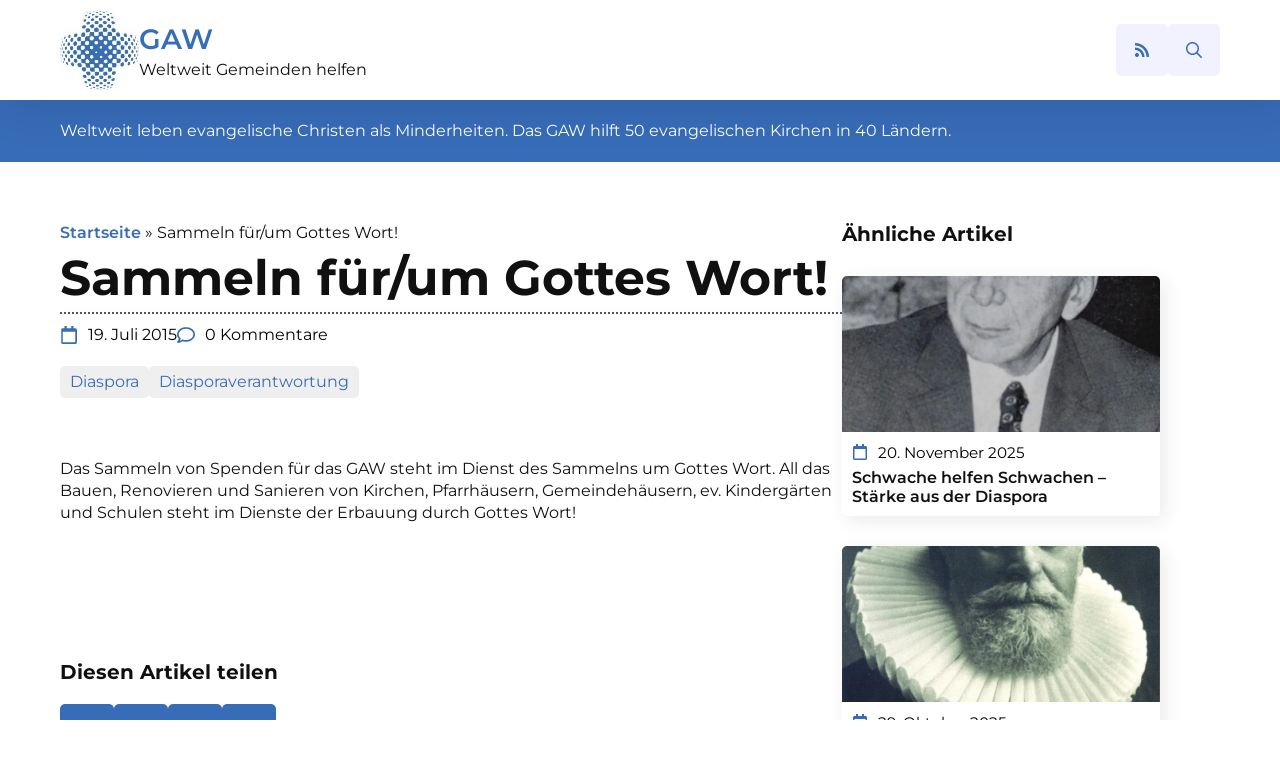

--- FILE ---
content_type: text/html; charset=UTF-8
request_url: https://glaube-verbindet.gustav-adolf-werk.de/2015/07/sammeln-furum-gottes-wort/
body_size: 13893
content:
<!doctype html>
<html lang="de">
<head><style>img.lazy{min-height:1px}</style><link rel="preload" href="https://glaube-verbindet.gustav-adolf-werk.de/wp-content/plugins/w3-total-cache/pub/js/lazyload.min.js" as="script">
    <meta charset="UTF-8">
    <meta name="viewport" content="width=device-width, initial-scale=1">
            <link rel="stylesheet" href="https://glaube-verbindet.gustav-adolf-werk.de/wp-content/cache/minify/91a96.css" media="all" />

        <meta name='robots' content='index, follow, max-image-preview:large, max-snippet:-1, max-video-preview:-1' />

	<!-- This site is optimized with the Yoast SEO plugin v21.7 - https://yoast.com/wordpress/plugins/seo/ -->
	<title>Sammeln für/um Gottes Wort! - Glaube verbindet</title>
	<link rel="canonical" href="https://glaube-verbindet.gustav-adolf-werk.de/2015/07/sammeln-furum-gottes-wort/" />
	<meta property="og:locale" content="de_DE" />
	<meta property="og:type" content="article" />
	<meta property="og:title" content="Sammeln für/um Gottes Wort! - Glaube verbindet" />
	<meta property="og:description" content="Das Sammeln von Spenden für das GAW steht im Dienst des Sammelns um Gottes Wort. All das Bauen, Renovieren und Sanieren von Kirchen, Pfarrhäusern, Gemeindehäusern, ev. Kindergärten und Schulen steht im Dienste der Erbauung durch Gottes Wort!" />
	<meta property="og:url" content="https://glaube-verbindet.gustav-adolf-werk.de/2015/07/sammeln-furum-gottes-wort/" />
	<meta property="og:site_name" content="Glaube verbindet" />
	<meta property="article:published_time" content="2015-07-19T16:53:00+00:00" />
	<meta property="article:modified_time" content="2023-05-24T11:42:32+00:00" />
	<meta name="author" content="Enno Haaks" />
	<meta name="twitter:card" content="summary_large_image" />
	<meta name="twitter:label1" content="Verfasst von" />
	<meta name="twitter:data1" content="Enno Haaks" />
	<script type="application/ld+json" class="yoast-schema-graph">{"@context":"https://schema.org","@graph":[{"@type":"Article","@id":"https://glaube-verbindet.gustav-adolf-werk.de/2015/07/sammeln-furum-gottes-wort/#article","isPartOf":{"@id":"https://glaube-verbindet.gustav-adolf-werk.de/2015/07/sammeln-furum-gottes-wort/"},"author":{"name":"Enno Haaks","@id":"https://glaube-verbindet.gustav-adolf-werk.de/#/schema/person/93582a33579a27b3466223cda8432128"},"headline":"Sammeln für/um Gottes Wort!","datePublished":"2015-07-19T16:53:00+00:00","dateModified":"2023-05-24T11:42:32+00:00","mainEntityOfPage":{"@id":"https://glaube-verbindet.gustav-adolf-werk.de/2015/07/sammeln-furum-gottes-wort/"},"wordCount":47,"commentCount":0,"publisher":{"@id":"https://glaube-verbindet.gustav-adolf-werk.de/#organization"},"keywords":["Diaspora","Diasporaverantwortung"],"inLanguage":"de","potentialAction":[{"@type":"CommentAction","name":"Comment","target":["https://glaube-verbindet.gustav-adolf-werk.de/2015/07/sammeln-furum-gottes-wort/#respond"]}]},{"@type":"WebPage","@id":"https://glaube-verbindet.gustav-adolf-werk.de/2015/07/sammeln-furum-gottes-wort/","url":"https://glaube-verbindet.gustav-adolf-werk.de/2015/07/sammeln-furum-gottes-wort/","name":"Sammeln für/um Gottes Wort! - Glaube verbindet","isPartOf":{"@id":"https://glaube-verbindet.gustav-adolf-werk.de/#website"},"datePublished":"2015-07-19T16:53:00+00:00","dateModified":"2023-05-24T11:42:32+00:00","breadcrumb":{"@id":"https://glaube-verbindet.gustav-adolf-werk.de/2015/07/sammeln-furum-gottes-wort/#breadcrumb"},"inLanguage":"de","potentialAction":[{"@type":"ReadAction","target":["https://glaube-verbindet.gustav-adolf-werk.de/2015/07/sammeln-furum-gottes-wort/"]}]},{"@type":"BreadcrumbList","@id":"https://glaube-verbindet.gustav-adolf-werk.de/2015/07/sammeln-furum-gottes-wort/#breadcrumb","itemListElement":[{"@type":"ListItem","position":1,"name":"Startseite","item":"https://glaube-verbindet.gustav-adolf-werk.de/"},{"@type":"ListItem","position":2,"name":"Sammeln für/um Gottes Wort!"}]},{"@type":"WebSite","@id":"https://glaube-verbindet.gustav-adolf-werk.de/#website","url":"https://glaube-verbindet.gustav-adolf-werk.de/","name":"Glaube verbindet","description":"Gustav-Adolf-Werk e. V.","publisher":{"@id":"https://glaube-verbindet.gustav-adolf-werk.de/#organization"},"potentialAction":[{"@type":"SearchAction","target":{"@type":"EntryPoint","urlTemplate":"https://glaube-verbindet.gustav-adolf-werk.de/?s={search_term_string}"},"query-input":"required name=search_term_string"}],"inLanguage":"de"},{"@type":"Organization","@id":"https://glaube-verbindet.gustav-adolf-werk.de/#organization","name":"Gustav-Adolf-Werk e. V.","url":"https://glaube-verbindet.gustav-adolf-werk.de/","logo":{"@type":"ImageObject","inLanguage":"de","@id":"https://glaube-verbindet.gustav-adolf-werk.de/#/schema/logo/image/","url":"https://glaube-verbindet.gustav-adolf-werk.de/wp-content/uploads/2023/05/logo.jpg","contentUrl":"https://glaube-verbindet.gustav-adolf-werk.de/wp-content/uploads/2023/05/logo.jpg","width":154,"height":156,"caption":"Gustav-Adolf-Werk e. V."},"image":{"@id":"https://glaube-verbindet.gustav-adolf-werk.de/#/schema/logo/image/"}},{"@type":"Person","@id":"https://glaube-verbindet.gustav-adolf-werk.de/#/schema/person/93582a33579a27b3466223cda8432128","name":"Enno Haaks","image":{"@type":"ImageObject","inLanguage":"de","@id":"https://glaube-verbindet.gustav-adolf-werk.de/#/schema/person/image/","url":"https://secure.gravatar.com/avatar/6be2c7a7bf4cd715b7529c3f83a8f7e085ebf3e17c498c204b7f1f1d1e8d4a62?s=96&d=mm&r=g","contentUrl":"https://secure.gravatar.com/avatar/6be2c7a7bf4cd715b7529c3f83a8f7e085ebf3e17c498c204b7f1f1d1e8d4a62?s=96&d=mm&r=g","caption":"Enno Haaks"}}]}</script>
	<!-- / Yoast SEO plugin. -->


<link rel="alternate" title="oEmbed (JSON)" type="application/json+oembed" href="https://glaube-verbindet.gustav-adolf-werk.de/wp-json/oembed/1.0/embed?url=https%3A%2F%2Fglaube-verbindet.gustav-adolf-werk.de%2F2015%2F07%2Fsammeln-furum-gottes-wort%2F" />
<link rel="alternate" title="oEmbed (XML)" type="text/xml+oembed" href="https://glaube-verbindet.gustav-adolf-werk.de/wp-json/oembed/1.0/embed?url=https%3A%2F%2Fglaube-verbindet.gustav-adolf-werk.de%2F2015%2F07%2Fsammeln-furum-gottes-wort%2F&#038;format=xml" />
<style id='wp-img-auto-sizes-contain-inline-css' type='text/css'>
img:is([sizes=auto i],[sizes^="auto," i]){contain-intrinsic-size:3000px 1500px}
/*# sourceURL=wp-img-auto-sizes-contain-inline-css */
</style>
<style id='wp-block-library-inline-css' type='text/css'>
:root{--wp-block-synced-color:#7a00df;--wp-block-synced-color--rgb:122,0,223;--wp-bound-block-color:var(--wp-block-synced-color);--wp-editor-canvas-background:#ddd;--wp-admin-theme-color:#007cba;--wp-admin-theme-color--rgb:0,124,186;--wp-admin-theme-color-darker-10:#006ba1;--wp-admin-theme-color-darker-10--rgb:0,107,160.5;--wp-admin-theme-color-darker-20:#005a87;--wp-admin-theme-color-darker-20--rgb:0,90,135;--wp-admin-border-width-focus:2px}@media (min-resolution:192dpi){:root{--wp-admin-border-width-focus:1.5px}}.wp-element-button{cursor:pointer}:root .has-very-light-gray-background-color{background-color:#eee}:root .has-very-dark-gray-background-color{background-color:#313131}:root .has-very-light-gray-color{color:#eee}:root .has-very-dark-gray-color{color:#313131}:root .has-vivid-green-cyan-to-vivid-cyan-blue-gradient-background{background:linear-gradient(135deg,#00d084,#0693e3)}:root .has-purple-crush-gradient-background{background:linear-gradient(135deg,#34e2e4,#4721fb 50%,#ab1dfe)}:root .has-hazy-dawn-gradient-background{background:linear-gradient(135deg,#faaca8,#dad0ec)}:root .has-subdued-olive-gradient-background{background:linear-gradient(135deg,#fafae1,#67a671)}:root .has-atomic-cream-gradient-background{background:linear-gradient(135deg,#fdd79a,#004a59)}:root .has-nightshade-gradient-background{background:linear-gradient(135deg,#330968,#31cdcf)}:root .has-midnight-gradient-background{background:linear-gradient(135deg,#020381,#2874fc)}:root{--wp--preset--font-size--normal:16px;--wp--preset--font-size--huge:42px}.has-regular-font-size{font-size:1em}.has-larger-font-size{font-size:2.625em}.has-normal-font-size{font-size:var(--wp--preset--font-size--normal)}.has-huge-font-size{font-size:var(--wp--preset--font-size--huge)}.has-text-align-center{text-align:center}.has-text-align-left{text-align:left}.has-text-align-right{text-align:right}.has-fit-text{white-space:nowrap!important}#end-resizable-editor-section{display:none}.aligncenter{clear:both}.items-justified-left{justify-content:flex-start}.items-justified-center{justify-content:center}.items-justified-right{justify-content:flex-end}.items-justified-space-between{justify-content:space-between}.screen-reader-text{border:0;clip-path:inset(50%);height:1px;margin:-1px;overflow:hidden;padding:0;position:absolute;width:1px;word-wrap:normal!important}.screen-reader-text:focus{background-color:#ddd;clip-path:none;color:#444;display:block;font-size:1em;height:auto;left:5px;line-height:normal;padding:15px 23px 14px;text-decoration:none;top:5px;width:auto;z-index:100000}html :where(.has-border-color){border-style:solid}html :where([style*=border-top-color]){border-top-style:solid}html :where([style*=border-right-color]){border-right-style:solid}html :where([style*=border-bottom-color]){border-bottom-style:solid}html :where([style*=border-left-color]){border-left-style:solid}html :where([style*=border-width]){border-style:solid}html :where([style*=border-top-width]){border-top-style:solid}html :where([style*=border-right-width]){border-right-style:solid}html :where([style*=border-bottom-width]){border-bottom-style:solid}html :where([style*=border-left-width]){border-left-style:solid}html :where(img[class*=wp-image-]){height:auto;max-width:100%}:where(figure){margin:0 0 1em}html :where(.is-position-sticky){--wp-admin--admin-bar--position-offset:var(--wp-admin--admin-bar--height,0px)}@media screen and (max-width:600px){html :where(.is-position-sticky){--wp-admin--admin-bar--position-offset:0px}}
/*# sourceURL=/wp-includes/css/dist/block-library/common.min.css */
</style>
<style id='classic-theme-styles-inline-css' type='text/css'>
/*! This file is auto-generated */
.wp-block-button__link{color:#fff;background-color:#32373c;border-radius:9999px;box-shadow:none;text-decoration:none;padding:calc(.667em + 2px) calc(1.333em + 2px);font-size:1.125em}.wp-block-file__button{background:#32373c;color:#fff;text-decoration:none}
/*# sourceURL=/wp-includes/css/classic-themes.min.css */
</style>
<link rel="https://api.w.org/" href="https://glaube-verbindet.gustav-adolf-werk.de/wp-json/" /><link rel="alternate" title="JSON" type="application/json" href="https://glaube-verbindet.gustav-adolf-werk.de/wp-json/wp/v2/posts/3572" /><noscript><style>.lazyload[data-src]{display:none !important;}</style></noscript><style>.lazyload{background-image:none !important;}.lazyload:before{background-image:none !important;}</style><link rel="icon" href="https://glaube-verbindet.gustav-adolf-werk.de/wp-content/uploads/2023/05/logo.jpg" sizes="32x32" />
<link rel="icon" href="https://glaube-verbindet.gustav-adolf-werk.de/wp-content/uploads/2023/05/logo.jpg" sizes="192x192" />
<link rel="apple-touch-icon" href="https://glaube-verbindet.gustav-adolf-werk.de/wp-content/uploads/2023/05/logo.jpg" />
<meta name="msapplication-TileImage" content="https://glaube-verbindet.gustav-adolf-werk.de/wp-content/uploads/2023/05/logo.jpg" />
<!-- [HEADER ASSETS] -->


<link rel="stylesheet" href="https://glaube-verbindet.gustav-adolf-werk.de/wp-content/cache/minify/07df7.css" media="all" />
























<!-- [/EOF HEADER ASSETS] --></head>
<body class="wp-singular post-template-default single single-post postid-3572 single-format-standard wp-theme-breakdance-zero breakdance">
        <header class="bde-header-builder-86-100 bde-header-builder bde-header-builder--sticky-scroll-slide">

<div class="bde-header-builder__container"><div class="bde-div-86-103 bde-div">
  
	



<div class="bde-image-86-104 bde-image">
  





<figure class="breakdance-image breakdance-image--90">
	<div class="breakdance-image-container">
		<div class="breakdance-image-clip">
						<a class="breakdance-image-link breakdance-image-link--url" href="https://glaube-verbindet.gustav-adolf-werk.de/" target="_self" rel="noopener" data-sub-html="" data-lg-size="-">
				
				
					      
  
  
  
  
      
      <img
      class="breakdance-image-object lazyload"
      src="[data-uri]"
      width="154"
      height="156"
      
      
                                                                   data-src="https://glaube-verbindet.gustav-adolf-werk.de/wp-content/uploads/2023/05/logo.jpg" decoding="async" data-eio-rwidth="154" data-eio-rheight="156"><noscript><img
      class="breakdance-image-object lazy"
      src="data:image/svg+xml,%3Csvg%20xmlns='http://www.w3.org/2000/svg'%20viewBox='0%200%20154%20156'%3E%3C/svg%3E" data-src="https://glaube-verbindet.gustav-adolf-werk.de/wp-content/uploads/2023/05/logo.jpg"
      width="154"
      height="156"
      
      
                                                                   data-eio="l"></noscript>
  

					
							</a>
					</div>
	</div>

	</figure>

</div><div class="bde-div-86-106 bde-div">
  
	



<a class="bde-text-link-86-105 bde-text-link breakdance-link" href="https://glaube-verbindet.gustav-adolf-werk.de/" target="_self" data-type="url">
  GAW

</a><a class="bde-text-link-86-107 bde-text-link breakdance-link" href="https://glaube-verbindet.gustav-adolf-werk.de/" target="_self" data-type="url">
  Weltweit Gemeinden helfen

</a>
</div>
</div><div class="bde-icon-86-113 bde-icon rss-icon">

    
                    
            
            

    
    
    
    
    <a class="breakdance-link bde-icon-icon breakdance-icon-atom" href="https://glaube-verbindet.gustav-adolf-werk.de/blog-mit-rss-abonnieren/" target="_self" data-type="url"  >

    
                    <svg xmlns="http://www.w3.org/2000/svg" viewBox="0 0 448 512"><!-- Font Awesome Free 5.15.1 by @fontawesome - https://fontawesome.com License - https://fontawesome.com/license/free (Icons: CC BY 4.0, Fonts: SIL OFL 1.1, Code: MIT License) --><path d="M128.081 415.959c0 35.369-28.672 64.041-64.041 64.041S0 451.328 0 415.959s28.672-64.041 64.041-64.041 64.04 28.673 64.04 64.041zm175.66 47.25c-8.354-154.6-132.185-278.587-286.95-286.95C7.656 175.765 0 183.105 0 192.253v48.069c0 8.415 6.49 15.472 14.887 16.018 111.832 7.284 201.473 96.702 208.772 208.772.547 8.397 7.604 14.887 16.018 14.887h48.069c9.149.001 16.489-7.655 15.995-16.79zm144.249.288C439.596 229.677 251.465 40.445 16.503 32.01 7.473 31.686 0 38.981 0 48.016v48.068c0 8.625 6.835 15.645 15.453 15.999 191.179 7.839 344.627 161.316 352.465 352.465.353 8.618 7.373 15.453 15.999 15.453h48.068c9.034-.001 16.329-7.474 16.005-16.504z"/></svg>
        
        
        
                </a>

    


</div><div class="bde-search-form-86-108 bde-search-form">






      <button aria-label="Toggle search" aria-expanded="false" aria-controls="search-form-108" class="search-form__button search-form__button--full-screen js-search-form-expand-button">
                    	<svg width="100%" aria-hidden="true" class="search-form__icon--search" xmlns="http://www.w3.org/2000/svg" viewBox="0 0 512 512"><!--! Font Awesome Pro 6.0.0-beta2 by @fontawesome - https://fontawesome.com License - https://fontawesome.com/license (Commercial License) --><path d="M504.1 471l-134-134C399.1 301.5 415.1 256.8 415.1 208c0-114.9-93.13-208-208-208S-.0002 93.13-.0002 208S93.12 416 207.1 416c48.79 0 93.55-16.91 129-45.04l134 134C475.7 509.7 481.9 512 488 512s12.28-2.344 16.97-7.031C514.3 495.6 514.3 480.4 504.1 471zM48 208c0-88.22 71.78-160 160-160s160 71.78 160 160s-71.78 160-160 160S48 296.2 48 208z"/></svg>

            </button>
   


<form id="search-form-108" role="search" method="get" data-type="full-screen" aria-hidden="true" class="js-search-form search-form search-form--full-screen" action="https://glaube-verbindet.gustav-adolf-werk.de">
  <div class="search-form__container">
   
   

  	
  	<label class="screen-reader-text" for="search-form-108">Search for:</label>
   
     

     
   
     

           <div class="search-form__lightbox">
        <div role="button" class="search-form__lightbox-close js-search-form-close">
            <svg width="100%" aria-hidden="true" class="search-form__icon--close" xmlns="http://www.w3.org/2000/svg" viewBox="0 0 320 512"><!--! Font Awesome Pro 6.0.0-beta2 by @fontawesome - https://fontawesome.com License - https://fontawesome.com/license (Commercial License) --><path d="M312.1 375c9.369 9.369 9.369 24.57 0 33.94s-24.57 9.369-33.94 0L160 289.9l-119 119c-9.369 9.369-24.57 9.369-33.94 0s-9.369-24.57 0-33.94L126.1 256L7.027 136.1c-9.369-9.369-9.369-24.57 0-33.94s24.57-9.369 33.94 0L160 222.1l119-119c9.369-9.369 24.57-9.369 33.94 0s9.369 24.57 0 33.94L193.9 256L312.1 375z"/></svg>

        </div>

        <div class="search-form__lightbox-bg js-search-form-lightbox-bg"></div>
       
      
     <div class="search-form__lightbox-container">
        <button type="submit" class="search-form__lightbox-button">
                    		<svg width="100%" aria-hidden="true" class="search-form__icon--search" xmlns="http://www.w3.org/2000/svg" viewBox="0 0 512 512"><!--! Font Awesome Pro 6.0.0-beta2 by @fontawesome - https://fontawesome.com License - https://fontawesome.com/license (Commercial License) --><path d="M504.1 471l-134-134C399.1 301.5 415.1 256.8 415.1 208c0-114.9-93.13-208-208-208S-.0002 93.13-.0002 208S93.12 416 207.1 416c48.79 0 93.55-16.91 129-45.04l134 134C475.7 509.7 481.9 512 488 512s12.28-2.344 16.97-7.031C514.3 495.6 514.3 480.4 504.1 471zM48 208c0-88.22 71.78-160 160-160s160 71.78 160 160s-71.78 160-160 160S48 296.2 48 208z"/></svg>

      	          </button>
        <input type="text" id="search-form-search-field-108" class="js-search-form-field search-form__field" placeholder="Suche" value="" name="s" />
      </div>

    </div>
  
     
  </div>
</form>


</div></div>


</header><section class="bde-section-86-109 bde-section">
  
	



<div class="section-container"><div class="bde-text-86-110 bde-text">
Weltweit leben evangelische Christen als Minderheiten. Das GAW hilft 50 evangelischen Kirchen in 40 Ländern.
</div></div>
</section><section class="bde-section-82-102 bde-section content">
  
	



<div class="section-container"><div class="bde-columns-82-107 bde-columns"><div class="bde-column-82-108 bde-column">
  
	



<div class="bde-breadcrumbs-82-104 bde-breadcrumbs">
<span><span><a href="https://glaube-verbindet.gustav-adolf-werk.de/">Startseite</a></span> <span class="separator">»</span> <span class="breadcrumb_last" aria-current="page">Sammeln für/um Gottes Wort!</span></span>
</div><h1 class="bde-heading-82-103 bde-heading">
Sammeln für/um Gottes Wort!
</h1><div class="bde-fancy-divider-82-105 bde-fancy-divider">


<div class="bde-fancy-divider__wrapper">
  <div class="bde-fancy-divider__separator   ">
  	  </div>
</div>

</div><div class="bde-div-82-111 bde-div">
  
	



<ul class="bde-post-meta-82-114 bde-post-meta">
            <li class="ee-postmeta-date-wrap">
                                                            <div class="ee-postmeta-icon breakdance-icon-atom"><svg xmlns="http://www.w3.org/2000/svg" viewBox="0 0 448 512"><!-- Font Awesome Free 5.15.1 by @fontawesome - https://fontawesome.com License - https://fontawesome.com/license/free (Icons: CC BY 4.0, Fonts: SIL OFL 1.1, Code: MIT License) --><path d="M400 64h-48V12c0-6.6-5.4-12-12-12h-40c-6.6 0-12 5.4-12 12v52H160V12c0-6.6-5.4-12-12-12h-40c-6.6 0-12 5.4-12 12v52H48C21.5 64 0 85.5 0 112v352c0 26.5 21.5 48 48 48h352c26.5 0 48-21.5 48-48V112c0-26.5-21.5-48-48-48zm-6 400H54c-3.3 0-6-2.7-6-6V160h352v298c0 3.3-2.7 6-6 6z"/></svg></div>                    <span class="ee-postmeta-date">19. Juli 2015</span>
                                </li>
                        <li class="ee-postmeta-comments-wrap">
                <a href="https://glaube-verbindet.gustav-adolf-werk.de/2015/07/sammeln-furum-gottes-wort/#respond">                                            <div class="ee-postmeta-icon breakdance-icon-atom"><svg xmlns="http://www.w3.org/2000/svg" viewBox="0 0 512 512"><!-- Font Awesome Free 5.15.1 by @fontawesome - https://fontawesome.com License - https://fontawesome.com/license/free (Icons: CC BY 4.0, Fonts: SIL OFL 1.1, Code: MIT License) --><path d="M256 32C114.6 32 0 125.1 0 240c0 47.6 19.9 91.2 52.9 126.3C38 405.7 7 439.1 6.5 439.5c-6.6 7-8.4 17.2-4.6 26S14.4 480 24 480c61.5 0 110-25.7 139.1-46.3C192 442.8 223.2 448 256 448c141.4 0 256-93.1 256-208S397.4 32 256 32zm0 368c-26.7 0-53.1-4.1-78.4-12.1l-22.7-7.2-19.5 13.8c-14.3 10.1-33.9 21.4-57.5 29 7.3-12.1 14.4-25.7 19.9-40.2l10.6-28.1-20.6-21.8C69.7 314.1 48 282.2 48 240c0-88.2 93.3-160 208-160s208 71.8 208 160-93.3 160-208 160z"/></svg></div>                    <span class="ee-postmeta-comments">0 Kommentare</span>
                    </a>             </li>
            
</ul><ul class="bde-post-meta-82-117 bde-post-meta tags">
<li class="ee-postmeta-terms-wrap"><span class="ee-postmeta-term"><a href="https://glaube-verbindet.gustav-adolf-werk.de/tag/diaspora/">Diaspora</span></a><span class="ee-postmeta-term"><a href="https://glaube-verbindet.gustav-adolf-werk.de/tag/diasporaverantwortung/">Diasporaverantwortung</span></a></li>
</ul><div class="bde-rich-text-82-118 bde-rich-text post-content breakdance-rich-text-styles">
<p><span style="font-family: 'Trebuchet MS', sans-serif;">Das Sammeln von Spenden für das GAW steht im Dienst des Sammelns um Gottes Wort. All das Bauen, Renovieren und Sanieren von Kirchen, Pfarrhäusern, Gemeindehäusern, ev. Kindergärten und Schulen steht im Dienste der Erbauung durch Gottes Wort!</span></p></p>

</div><h5 class="bde-heading-82-138 bde-heading">
Diesen Artikel teilen
</h5><div class="bde-social-share-buttons-82-137 bde-social-share-buttons">
<div class="bde-social-share-button bde-social-share-button-mobile js-breakdance-share-mobile">
  <span class="bde-social-share-button-icon">
    <svg fill="none" xmlns="http://www.w3.org/2000/svg" viewbox="0 0 16 16">
      <path d="M11 2.5a2.5 2.5 0 1 1 .603 1.628l-6.718 3.12c.154.49.154 1.015 0 1.504l6.718 3.12a2.5 2.5 0 1 1-.488.876l-6.718-3.12a2.5 2.5 0 1 1 0-3.256l6.718-3.12A2.504 2.504 0 0 1 11 2.5Z" fill="currentColor"/>
    </svg>
  </span>
  </div>

<div class="js-breakdance-share-button bde-social-share-button bde-social-share-button-facebook" data-network="Facebook"  >
    <span class="bde-social-share-button-icon">
        <svg aria-hidden="true" focusable="false" data-prefix="fab" class="svg-inline--fa fa-facebook fa-w-16" role="img" fill="none" xmlns="http://www.w3.org/2000/svg" viewbox="0 0 800 800">
      <path d="M768 0H32C14.3 0 0 14.3 0 32v736c0 17.7 14.3 32 32 32h736c17.7 0 32-14.3 32-32V32c0-17.7-14.3-32-32-32Zm-92.4 233.5h-63.9c-50.1 0-59.8 23.8-59.8 58.8v77.1h119.6l-15.6 120.7h-104V800H427.2V490.2H322.9V369.4h104.3v-89c0-103.3 63.1-159.6 155.3-159.6 44.2 0 82.1 3.3 93.2 4.8v107.9h-.1Z" fill="currentColor"/>
    </svg>
      </span>
    </div>
<div class="js-breakdance-share-button bde-social-share-button bde-social-share-button-twitter" data-network="Twitter"  >
    <span class="bde-social-share-button-icon">
        <svg aria-hidden="true" focusable="false" data-prefix="fab" class="svg-inline--fa fa-twitter fa-w-16" role="img" xmlns="http://www.w3.org/2000/svg" viewbox="0 0 512 512">
      <path fill="currentColor" d="M459.37 151.716c.325 4.548.325 9.097.325 13.645 0 138.72-105.583 298.558-298.558 298.558-59.452 0-114.68-17.219-161.137-47.106 8.447.974 16.568 1.299 25.34 1.299 49.055 0 94.213-16.568 130.274-44.832-46.132-.975-84.792-31.188-98.112-72.772 6.498.974 12.995 1.624 19.818 1.624 9.421 0 18.843-1.3 27.614-3.573-48.081-9.747-84.143-51.98-84.143-102.985v-1.299c13.969 7.797 30.214 12.67 47.431 13.319-28.264-18.843-46.781-51.005-46.781-87.391 0-19.492 5.197-37.36 14.294-52.954 51.655 63.675 129.3 105.258 216.365 109.807-1.624-7.797-2.599-15.918-2.599-24.04 0-57.828 46.782-104.934 104.934-104.934 30.213 0 57.502 12.67 76.67 33.137 23.715-4.548 46.456-13.32 66.599-25.34-7.798 24.366-24.366 44.833-46.132 57.827 21.117-2.273 41.584-8.122 60.426-16.243-14.292 20.791-32.161 39.308-52.628 54.253z"></path>
    </svg>
      </span>
    </div>
<div class="js-breakdance-share-button bde-social-share-button bde-social-share-button-linkedin" data-network="LinkedIn"  >
    <span class="bde-social-share-button-icon">
        <svg aria-hidden="true" focusable="false" data-prefix="fab" class="svg-inline--fa fa-linkedin fa-w-14" role="img" xmlns="http://www.w3.org/2000/svg" viewbox="0 0 448 512">
      <path fill="currentColor" d="M416 32H31.9C14.3 32 0 46.5 0 64.3v383.4C0 465.5 14.3 480 31.9 480H416c17.6 0 32-14.5 32-32.3V64.3c0-17.8-14.4-32.3-32-32.3zM135.4 416H69V202.2h66.5V416zm-33.2-243c-21.3 0-38.5-17.3-38.5-38.5S80.9 96 102.2 96c21.2 0 38.5 17.3 38.5 38.5 0 21.3-17.2 38.5-38.5 38.5zm282.1 243h-66.4V312c0-24.8-.5-56.7-34.5-56.7-34.6 0-39.9 27-39.9 54.9V416h-66.4V202.2h63.7v29.2h.9c8.9-16.8 30.6-34.5 62.9-34.5 67.2 0 79.7 44.3 79.7 101.9V416z"></path>
    </svg>
      </span>
    </div>
<div class="js-breakdance-share-button bde-social-share-button bde-social-share-button-email" data-network="Email"  >
    <span class="bde-social-share-button-icon">
        <svg class="svg-inline--fa fa-envelope-square fa-w-14" role="img" fill="none" xmlns="http://www.w3.org/2000/svg" viewbox="0 0 20 16">
      <path d="M18 0H2C.9 0 .01.9.01 2L0 14c0 1.1.9 2 2 2h16c1.1 0 2-.9 2-2V2c0-1.1-.9-2-2-2Zm0 4-8 5-8-5V2l8 5 8-5v2Z" fill="currentColor"/>
    </svg>
      </span>
    </div>
</div>
</div>
</div><div class="bde-column-82-109 bde-column">
  
	



<h5 class="bde-heading-82-120 bde-heading">
Ähnliche Artikel
</h5><div class="bde-post-loop-82-121 bde-post-loop">
<div class="ee-posts ee-posts-list">    <article class="ee-post">
        <div class="bde-div-122-100-9248 bde-div article-sidebar bde-div-122-100">
  
	



<div class="bde-image-122-101-9248 bde-image bde-image-122-101">
  





<figure class="breakdance-image breakdance-image--9249">
	<div class="breakdance-image-container">
		<div class="breakdance-image-clip">
			
				
					      
  
  
  
  
      
      <img
      class="breakdance-image-object lazyload"
      src="[data-uri]"
      width="800"
      height="392"
      
      
           data-src="https://glaube-verbindet.gustav-adolf-werk.de/wp-content/uploads/2025/11/1000104537-800x392.jpg" decoding="async" data-eio-rwidth="800" data-eio-rheight="392"><noscript><img
      class="breakdance-image-object lazy"
      src="data:image/svg+xml,%3Csvg%20xmlns='http://www.w3.org/2000/svg'%20viewBox='0%200%20800%20392'%3E%3C/svg%3E" data-src="https://glaube-verbindet.gustav-adolf-werk.de/wp-content/uploads/2025/11/1000104537-800x392.jpg"
      width="800"
      height="392"
      
      
           data-eio="l"></noscript>
  

					
						</div>
	</div>

	</figure>

</div><div class="bde-div-122-103-9248 bde-div bde-div-122-103">
  
	



<ul class="bde-post-meta-122-109-9248 bde-post-meta bde-post-meta-122-109">
            <li class="ee-postmeta-date-wrap">
                                                            <div class="ee-postmeta-icon breakdance-icon-atom"><svg xmlns="http://www.w3.org/2000/svg" viewBox="0 0 448 512"><!-- Font Awesome Free 5.15.1 by @fontawesome - https://fontawesome.com License - https://fontawesome.com/license/free (Icons: CC BY 4.0, Fonts: SIL OFL 1.1, Code: MIT License) --><path d="M400 64h-48V12c0-6.6-5.4-12-12-12h-40c-6.6 0-12 5.4-12 12v52H160V12c0-6.6-5.4-12-12-12h-40c-6.6 0-12 5.4-12 12v52H48C21.5 64 0 85.5 0 112v352c0 26.5 21.5 48 48 48h352c26.5 0 48-21.5 48-48V112c0-26.5-21.5-48-48-48zm-6 400H54c-3.3 0-6-2.7-6-6V160h352v298c0 3.3-2.7 6-6 6z"/></svg></div>                    <span class="ee-postmeta-date">20. November 2025</span>
                                </li>
            
</ul><h6 class="bde-heading-122-102-9248 bde-heading bde-heading-122-102">
Schwache helfen Schwachen – Stärke aus der Diaspora
</h6>
</div><div class="bde-code-block-122-108-9248 bde-code-block bde-code-block-122-108">

  <a href="https://glaube-verbindet.gustav-adolf-werk.de/2025/11/schwache-helfen-schwachen-staerke-aus-der-diaspora/"><span></span></a>


</div>
</div>    </article>
    <article class="ee-post">
        <div class="bde-div-122-100-9206 bde-div article-sidebar bde-div-122-100">
  
	



<div class="bde-image-122-101-9206 bde-image bde-image-122-101">
  





<figure class="breakdance-image breakdance-image--9207">
	<div class="breakdance-image-container">
		<div class="breakdance-image-clip">
			
				
					      
  
  
  
  
      
      <img
      class="breakdance-image-object lazyload"
      src="[data-uri]"
      width="800"
      height="392"
      
      
           data-src="https://glaube-verbindet.gustav-adolf-werk.de/wp-content/uploads/2025/10/O.-Pank-800x392.jpg" decoding="async" data-eio-rwidth="800" data-eio-rheight="392"><noscript><img
      class="breakdance-image-object lazy"
      src="data:image/svg+xml,%3Csvg%20xmlns='http://www.w3.org/2000/svg'%20viewBox='0%200%20800%20392'%3E%3C/svg%3E" data-src="https://glaube-verbindet.gustav-adolf-werk.de/wp-content/uploads/2025/10/O.-Pank-800x392.jpg"
      width="800"
      height="392"
      
      
           data-eio="l"></noscript>
  

					
						</div>
	</div>

	</figure>

</div><div class="bde-div-122-103-9206 bde-div bde-div-122-103">
  
	



<ul class="bde-post-meta-122-109-9206 bde-post-meta bde-post-meta-122-109">
            <li class="ee-postmeta-date-wrap">
                                                            <div class="ee-postmeta-icon breakdance-icon-atom"><svg xmlns="http://www.w3.org/2000/svg" viewBox="0 0 448 512"><!-- Font Awesome Free 5.15.1 by @fontawesome - https://fontawesome.com License - https://fontawesome.com/license/free (Icons: CC BY 4.0, Fonts: SIL OFL 1.1, Code: MIT License) --><path d="M400 64h-48V12c0-6.6-5.4-12-12-12h-40c-6.6 0-12 5.4-12 12v52H160V12c0-6.6-5.4-12-12-12h-40c-6.6 0-12 5.4-12 12v52H48C21.5 64 0 85.5 0 112v352c0 26.5 21.5 48 48 48h352c26.5 0 48-21.5 48-48V112c0-26.5-21.5-48-48-48zm-6 400H54c-3.3 0-6-2.7-6-6V160h352v298c0 3.3-2.7 6-6 6z"/></svg></div>                    <span class="ee-postmeta-date">29. Oktober 2025</span>
                                </li>
            
</ul><h6 class="bde-heading-122-102-9206 bde-heading bde-heading-122-102">
Glauben verbindet &#8211; deshalb hilft das GAW luth., ref. und unierten Kirchen
</h6>
</div><div class="bde-code-block-122-108-9206 bde-code-block bde-code-block-122-108">

  <a href="https://glaube-verbindet.gustav-adolf-werk.de/2025/10/9206/"><span></span></a>


</div>
</div>    </article>
    <article class="ee-post">
        <div class="bde-div-122-100-7956 bde-div article-sidebar bde-div-122-100">
  
	



<div class="bde-image-122-101-7956 bde-image bde-image-122-101">
  





<figure class="breakdance-image breakdance-image--7957">
	<div class="breakdance-image-container">
		<div class="breakdance-image-clip">
			
				
					      
  
  
  
  
      
      <img
      class="breakdance-image-object lazyload"
      src="[data-uri]"
      width="800"
      height="392"
      
      
           data-src="https://glaube-verbindet.gustav-adolf-werk.de/wp-content/uploads/2024/11/20241119_110650-800x392.jpg" decoding="async" data-eio-rwidth="800" data-eio-rheight="392"><noscript><img
      class="breakdance-image-object lazy"
      src="data:image/svg+xml,%3Csvg%20xmlns='http://www.w3.org/2000/svg'%20viewBox='0%200%20800%20392'%3E%3C/svg%3E" data-src="https://glaube-verbindet.gustav-adolf-werk.de/wp-content/uploads/2024/11/20241119_110650-800x392.jpg"
      width="800"
      height="392"
      
      
           data-eio="l"></noscript>
  

					
						</div>
	</div>

	</figure>

</div><div class="bde-div-122-103-7956 bde-div bde-div-122-103">
  
	



<ul class="bde-post-meta-122-109-7956 bde-post-meta bde-post-meta-122-109">
            <li class="ee-postmeta-date-wrap">
                                                            <div class="ee-postmeta-icon breakdance-icon-atom"><svg xmlns="http://www.w3.org/2000/svg" viewBox="0 0 448 512"><!-- Font Awesome Free 5.15.1 by @fontawesome - https://fontawesome.com License - https://fontawesome.com/license/free (Icons: CC BY 4.0, Fonts: SIL OFL 1.1, Code: MIT License) --><path d="M400 64h-48V12c0-6.6-5.4-12-12-12h-40c-6.6 0-12 5.4-12 12v52H160V12c0-6.6-5.4-12-12-12h-40c-6.6 0-12 5.4-12 12v52H48C21.5 64 0 85.5 0 112v352c0 26.5 21.5 48 48 48h352c26.5 0 48-21.5 48-48V112c0-26.5-21.5-48-48-48zm-6 400H54c-3.3 0-6-2.7-6-6V160h352v298c0 3.3-2.7 6-6 6z"/></svg></div>                    <span class="ee-postmeta-date">20. November 2024</span>
                                </li>
            
</ul><h6 class="bde-heading-122-102-7956 bde-heading bde-heading-122-102">
Im Stadtteil Marianao in Havanna gibt es eine Missionsgemeinde der Presbyterianischen Kirche
</h6>
</div><div class="bde-code-block-122-108-7956 bde-code-block bde-code-block-122-108">

  <a href="https://glaube-verbindet.gustav-adolf-werk.de/2024/11/im-stadtteil-marianao-in-havana-gibt-es-eine-missionsgemeinde-der-presbyterianischen-kirche/"><span></span></a>


</div>
</div>    </article>
    <article class="ee-post">
        <div class="bde-div-122-100-7733 bde-div article-sidebar bde-div-122-100">
  
	



<div class="bde-image-122-101-7733 bde-image bde-image-122-101">
  





<figure class="breakdance-image breakdance-image--7734">
	<div class="breakdance-image-container">
		<div class="breakdance-image-clip">
			
				
					      
  
  
  
  
      
      <img
      class="breakdance-image-object lazyload"
      src="[data-uri]"
      width="800"
      height="392"
      
      
           data-src="https://glaube-verbindet.gustav-adolf-werk.de/wp-content/uploads/2024/10/1000097652-800x392.jpg" decoding="async" data-eio-rwidth="800" data-eio-rheight="392"><noscript><img
      class="breakdance-image-object lazy"
      src="data:image/svg+xml,%3Csvg%20xmlns='http://www.w3.org/2000/svg'%20viewBox='0%200%20800%20392'%3E%3C/svg%3E" data-src="https://glaube-verbindet.gustav-adolf-werk.de/wp-content/uploads/2024/10/1000097652-800x392.jpg"
      width="800"
      height="392"
      
      
           data-eio="l"></noscript>
  

					
						</div>
	</div>

	</figure>

</div><div class="bde-div-122-103-7733 bde-div bde-div-122-103">
  
	



<ul class="bde-post-meta-122-109-7733 bde-post-meta bde-post-meta-122-109">
            <li class="ee-postmeta-date-wrap">
                                                            <div class="ee-postmeta-icon breakdance-icon-atom"><svg xmlns="http://www.w3.org/2000/svg" viewBox="0 0 448 512"><!-- Font Awesome Free 5.15.1 by @fontawesome - https://fontawesome.com License - https://fontawesome.com/license/free (Icons: CC BY 4.0, Fonts: SIL OFL 1.1, Code: MIT License) --><path d="M400 64h-48V12c0-6.6-5.4-12-12-12h-40c-6.6 0-12 5.4-12 12v52H160V12c0-6.6-5.4-12-12-12h-40c-6.6 0-12 5.4-12 12v52H48C21.5 64 0 85.5 0 112v352c0 26.5 21.5 48 48 48h352c26.5 0 48-21.5 48-48V112c0-26.5-21.5-48-48-48zm-6 400H54c-3.3 0-6-2.7-6-6V160h352v298c0 3.3-2.7 6-6 6z"/></svg></div>                    <span class="ee-postmeta-date">25. Oktober 2024</span>
                                </li>
            
</ul><h6 class="bde-heading-122-102-7733 bde-heading bde-heading-122-102">
Die slowakische evangelische Kirche in Serbien und ihre Bedeutung für die Menschen
</h6>
</div><div class="bde-code-block-122-108-7733 bde-code-block bde-code-block-122-108">

  <a href="https://glaube-verbindet.gustav-adolf-werk.de/2024/10/die-slowakische-evangelische-kirche-in-serbien-und-ihre-bedeutung-fuer-die-menschen/"><span></span></a>


</div>
</div>    </article>
    <article class="ee-post">
        <div class="bde-div-122-100-7239 bde-div article-sidebar bde-div-122-100">
  
	



<div class="bde-image-122-101-7239 bde-image bde-image-122-101">
  





<figure class="breakdance-image breakdance-image--7241">
	<div class="breakdance-image-container">
		<div class="breakdance-image-clip">
			
				
					      
  
  
  
  
      
      <img
      class="breakdance-image-object lazyload"
      src="[data-uri]"
      width="800"
      height="392"
      
      
           data-src="https://glaube-verbindet.gustav-adolf-werk.de/wp-content/uploads/2024/05/Diaspora-800x392.jpg" decoding="async" data-eio-rwidth="800" data-eio-rheight="392"><noscript><img
      class="breakdance-image-object lazy"
      src="data:image/svg+xml,%3Csvg%20xmlns='http://www.w3.org/2000/svg'%20viewBox='0%200%20800%20392'%3E%3C/svg%3E" data-src="https://glaube-verbindet.gustav-adolf-werk.de/wp-content/uploads/2024/05/Diaspora-800x392.jpg"
      width="800"
      height="392"
      
      
           data-eio="l"></noscript>
  

					
						</div>
	</div>

	</figure>

</div><div class="bde-div-122-103-7239 bde-div bde-div-122-103">
  
	



<ul class="bde-post-meta-122-109-7239 bde-post-meta bde-post-meta-122-109">
            <li class="ee-postmeta-date-wrap">
                                                            <div class="ee-postmeta-icon breakdance-icon-atom"><svg xmlns="http://www.w3.org/2000/svg" viewBox="0 0 448 512"><!-- Font Awesome Free 5.15.1 by @fontawesome - https://fontawesome.com License - https://fontawesome.com/license/free (Icons: CC BY 4.0, Fonts: SIL OFL 1.1, Code: MIT License) --><path d="M400 64h-48V12c0-6.6-5.4-12-12-12h-40c-6.6 0-12 5.4-12 12v52H160V12c0-6.6-5.4-12-12-12h-40c-6.6 0-12 5.4-12 12v52H48C21.5 64 0 85.5 0 112v352c0 26.5 21.5 48 48 48h352c26.5 0 48-21.5 48-48V112c0-26.5-21.5-48-48-48zm-6 400H54c-3.3 0-6-2.7-6-6V160h352v298c0 3.3-2.7 6-6 6z"/></svg></div>                    <span class="ee-postmeta-date">23. Mai 2024</span>
                                </li>
            
</ul><h6 class="bde-heading-122-102-7239 bde-heading bde-heading-122-102">
Nach 1945 organisierte sich das GAW neu und versteht Diaspora als Aussaat
</h6>
</div><div class="bde-code-block-122-108-7239 bde-code-block bde-code-block-122-108">

  <a href="https://glaube-verbindet.gustav-adolf-werk.de/2024/05/nach-1945-organisierte-sich-das-gaw-neu-und-versteht-diaspora-als-aussaat/"><span></span></a>


</div>
</div>    </article>
</div>

</div>
</div></div></div>
</section><section class="bde-section-82-122 bde-section">
  
	



<div class="section-container"><h2 class="bde-heading-82-123 bde-heading">
 Weltweit Gemeinden helfen 
</h2><div class="bde-rich-text-82-129 bde-rich-text breakdance-rich-text-styles">
<p>Das GAW unterstützt jährlich bis zu 130 Projekte. <br>"Sie sind eine der wenigen Hilfsorgranisationen, die uns noch bei Bau und Renovierung unserer Kirchen und Gemeindehäuser unterstützt", betonen Vertreterinnen und Vertreter der weltweit 50 Partnerkirchen oft.</p>
</div><h5 class="bde-heading-82-130 bde-heading">
Diaspora darf kein Wort für Verlassenheit sein. <br>Das sind wir unseren Glaubensgeschwistern in der Diaspora schuldig.
</h5><div class="bde-rich-text-82-131 bde-rich-text breakdance-rich-text-styles">
<p>Unterstützen Sie die Arbeit des GAW für die evangelische Diaspora mit Ihrer Spende!</p>
</div><div class="bde-div-82-133 bde-div">
  
	



<div class="bde-button-82-134 bde-button">
    
                                    
    
    
    
    
            
                    
            
            

    
    
    
    
    <a class="breakdance-link button-atom button-atom--primary bde-button__button" href="https://www.gustav-adolf-werk.de/spenden.html" target="_blank" data-type="url"  >

    
        <span class="button-atom__text">Zur Online-Spende</span>

        
        
                </a>

    


</div>
</div></div>
</section><section id="comments" class="bde-section-82-124 bde-section">
  
	



<div class="section-container"><h2 class="bde-heading-82-127 bde-heading">
Kommentare
</h2><div class="bde-comments-list-82-125 bde-comments-list">
<ol class="comments-list"></ol>

</div><div class="bde-comment-form-82-142 bde-comment-form">
	<div id="respond" class="comment-respond">
		<h5 id="reply-title" class="comment-reply-title">Schreibe einen Kommentar <small><a rel="nofollow" id="cancel-comment-reply-link" href="/2015/07/sammeln-furum-gottes-wort/#respond" style="display:none;">Antwort abbrechen</a></small></h5><form action="https://glaube-verbindet.gustav-adolf-werk.de/wp-comments-post.php" method="post" id="commentform" class="breakdance-form breakdance-form--comments"><p class="comment_notes">Ihre E-Mail-Adresse wird nicht veröffentlicht. Ihr Kommentar wird geprüft und anschließend gegebenenfalls veröffentlicht.</p><div class="breakdance-form-field breakdance-form-field--textarea"><label class="breakdance-form-field__label" for="comment">Kommentar</label><textarea class="breakdance-form-field__input" id="comment" name="comment" aria-required="true"></textarea></div><div class="breakdance-form-field"><label class="breakdance-form-field__label" for="author">Name<span class="breakdance-form-field__required">*</span></label> <input id="author" class="breakdance-form-field__input" name="author" type="text" value="" size="30" aria-required='true' /></div>
<div class="breakdance-form-field"><label class="breakdance-form-field__label"class="breakdance-form-field__label" for="email">E-Mail-Adresse<span class="breakdance-form-field__required">*</span></label> <input id="email" class="breakdance-form-field__input" name="email" type="text" value="" size="30" aria-required='true' /></div>
<div class="breakdance-form-field"><div class="breakdance-form-checkbox"><input id="wp-comment-cookies-consent" name="wp-comment-cookies-consent" type="checkbox" value="yes" /><label class="breakdance-form-checkbox__text" for="wp-comment-cookies-consent">Meinen Namen, meine E-Mail-Adresse und meine Website in diesem Browser für die nächste Kommentierung speichern.</label></div></div>
<div class="breakdance-form-field breakdance-form-footer"><input name="submit" type="submit" id="submit" class="comment-form__submit button-atom button-atom--primary breakdance-form-button" value="Kommentar abschicken" /> <input type='hidden' name='comment_post_ID' value='3572' id='comment_post_ID' />
<input type='hidden' name='comment_parent' id='comment_parent' value='0' />
</div></form>	</div><!-- #respond -->
	

</div></div>
</section><section class="bde-section-151-321 bde-section footer1">
  
	



<div class="section-container"><h2 class="bde-heading-151-322 bde-heading">
Jeden Monat informiert
</h2><div class="bde-text-151-383 bde-text">
Einmal im Monat informieren wir Sie über die aktuellen Entwicklungen im GAW und seinen Partnerkirchen. Hier finden Sie den aktuellen Newsletter:
</div><div class="bde-button-151-384 bde-button">
    
                                    
    
    
    
    
            
                    
            
            

    
    
    
    
    <a class="breakdance-link button-atom button-atom--primary bde-button__button" href="https://www.gustav-adolf-werk.de/newsletter-abonnieren-einverstaendniserklaerung.html" target="_blank" data-type="url"  >

    
        <span class="button-atom__text">Newsletter abonnieren</span>

        
        
                </a>

    


</div></div>
</section><section class="bde-section-151-120 bde-section footer2">
  
	



<div class="section-container"><h2 class="bde-heading-151-121 bde-heading">
In diesen Ländern sind wir aktiv
</h2><h3 class="bde-heading-151-195 bde-heading">
Europa
</h3><div class="bde-columns-151-196 bde-columns"><div class="bde-column-151-197 bde-column">
  
	



<div class="bde-code-block-151-352 bde-code-block">

  <a class="bde-text-link breakdance-link" 
  href="https://glaube-verbindet.gustav-adolf-werk.de/tag/belarus/" 
  target="_self" data-type="url" data-action="null">
  
    Belarus
  
    (14)
</a>


</div><div class="bde-code-block-151-353 bde-code-block">

  <a class="bde-text-link breakdance-link" 
  href="https://glaube-verbindet.gustav-adolf-werk.de/tag/belgien/" 
  target="_self" data-type="url" data-action="null">
  
    Belgien
  
    (30)
</a>


</div><div class="bde-code-block-151-354 bde-code-block">

  <a class="bde-text-link breakdance-link" 
  href="https://glaube-verbindet.gustav-adolf-werk.de/tag/bulgarien/" 
  target="_self" data-type="url" data-action="null">
  
    Bulgarien
  
    (13)
</a>


</div><div class="bde-code-block-151-355 bde-code-block">

  <a class="bde-text-link breakdance-link" 
  href="https://glaube-verbindet.gustav-adolf-werk.de/tag/deutschland/" 
  target="_self" data-type="url" data-action="null">
  
    Deutschland
  
    (15)
</a>


</div><div class="bde-code-block-151-356 bde-code-block">

  <a class="bde-text-link breakdance-link" 
  href="https://glaube-verbindet.gustav-adolf-werk.de/tag/estland/" 
  target="_self" data-type="url" data-action="null">
  
    Estland
  
    (50)
</a>


</div><div class="bde-code-block-151-357 bde-code-block">

  <a class="bde-text-link breakdance-link" 
  href="https://glaube-verbindet.gustav-adolf-werk.de/tag/frankreich/" 
  target="_self" data-type="url" data-action="null">
  
    Frankreich
  
    (58)
</a>


</div><div class="bde-code-block-151-358 bde-code-block">

  <a class="bde-text-link breakdance-link" 
  href="https://glaube-verbindet.gustav-adolf-werk.de/tag/georgien/" 
  target="_self" data-type="url" data-action="null">
  
    Georgien
  
    (10)
</a>


</div>
</div><div class="bde-column-151-198 bde-column">
  
	



<div class="bde-code-block-151-345 bde-code-block">

  <a class="bde-text-link breakdance-link" 
  href="https://glaube-verbindet.gustav-adolf-werk.de/tag/griechenland/" 
  target="_self" data-type="url" data-action="null">
  
    Griechenland
  
    (96)
</a>


</div><div class="bde-code-block-151-346 bde-code-block">

  <a class="bde-text-link breakdance-link" 
  href="https://glaube-verbindet.gustav-adolf-werk.de/tag/italien/" 
  target="_self" data-type="url" data-action="null">
  
    Italien
  
    (72)
</a>


</div><div class="bde-code-block-151-347 bde-code-block">

  <a class="bde-text-link breakdance-link" 
  href="https://glaube-verbindet.gustav-adolf-werk.de/tag/kosovo/" 
  target="_self" data-type="url" data-action="null">
  
    Kosovo
  
    (4)
</a>


</div><div class="bde-code-block-151-348 bde-code-block">

  <a class="bde-text-link breakdance-link" 
  href="https://glaube-verbindet.gustav-adolf-werk.de/tag/kroatien/" 
  target="_self" data-type="url" data-action="null">
  
    Kroatien
  
    (28)
</a>


</div><div class="bde-code-block-151-349 bde-code-block">

  <a class="bde-text-link breakdance-link" 
  href="https://glaube-verbindet.gustav-adolf-werk.de/tag/lettland/" 
  target="_self" data-type="url" data-action="null">
  
    Lettland
  
    (28)
</a>


</div><div class="bde-code-block-151-350 bde-code-block">

  <a class="bde-text-link breakdance-link" 
  href="https://glaube-verbindet.gustav-adolf-werk.de/tag/litauen/" 
  target="_self" data-type="url" data-action="null">
  
    Litauen
  
    (59)
</a>


</div><div class="bde-code-block-151-351 bde-code-block">

  <a class="bde-text-link breakdance-link" 
  href="https://glaube-verbindet.gustav-adolf-werk.de/tag/moldawien/" 
  target="_self" data-type="url" data-action="null">
  
    Moldawien
  
    (2)
</a>


</div>
</div><div class="bde-column-151-199 bde-column">
  
	



<div class="bde-code-block-151-338 bde-code-block">

  <a class="bde-text-link breakdance-link" 
  href="https://glaube-verbindet.gustav-adolf-werk.de/tag/oesterreich/" 
  target="_self" data-type="url" data-action="null">
  
    Österreich
  
    (41)
</a>


</div><div class="bde-code-block-151-339 bde-code-block">

  <a class="bde-text-link breakdance-link" 
  href="https://glaube-verbindet.gustav-adolf-werk.de/tag/polen/" 
  target="_self" data-type="url" data-action="null">
  
    Polen
  
    (82)
</a>


</div><div class="bde-code-block-151-340 bde-code-block">

  <a class="bde-text-link breakdance-link" 
  href="https://glaube-verbindet.gustav-adolf-werk.de/tag/portugal/" 
  target="_self" data-type="url" data-action="null">
  
    Portgual
  
    (27)
</a>


</div><div class="bde-code-block-151-341 bde-code-block">

  <a class="bde-text-link breakdance-link" 
  href="https://glaube-verbindet.gustav-adolf-werk.de/tag/rumaenien/" 
  target="_self" data-type="url" data-action="null">
  
    Rumänien
  
    (95)
</a>


</div><div class="bde-code-block-151-342 bde-code-block">

  <a class="bde-text-link breakdance-link" 
  href="https://glaube-verbindet.gustav-adolf-werk.de/tag/russland/" 
  target="_self" data-type="url" data-action="null">
  
    Russland
  
    (102)
</a>


</div><div class="bde-code-block-151-343 bde-code-block">

  <a class="bde-text-link breakdance-link" 
  href="https://glaube-verbindet.gustav-adolf-werk.de/tag/schweden/" 
  target="_self" data-type="url" data-action="null">
  
    Schweden
  
    (1)
</a>


</div><div class="bde-code-block-151-344 bde-code-block">

  <a class="bde-text-link breakdance-link" 
  href="https://glaube-verbindet.gustav-adolf-werk.de/tag/serbien/" 
  target="_self" data-type="url" data-action="null">
  
    Serbien
  
    (48)
</a>


</div>
</div><div class="bde-column-151-200 bde-column">
  
	



<div class="bde-code-block-151-337 bde-code-block">

  <a class="bde-text-link breakdance-link" 
  href="https://glaube-verbindet.gustav-adolf-werk.de/tag/slowakei/" 
  target="_self" data-type="url" data-action="null">
  
    Slowakei
  
    (52)
</a>


</div><div class="bde-code-block-151-336 bde-code-block">

  <a class="bde-text-link breakdance-link" 
  href="https://glaube-verbindet.gustav-adolf-werk.de/tag/slowenien/" 
  target="_self" data-type="url" data-action="null">
  
    Slowenien
  
    (35)
</a>


</div><div class="bde-code-block-151-335 bde-code-block">

  <a class="bde-text-link breakdance-link" 
  href="https://glaube-verbindet.gustav-adolf-werk.de/tag/spanien/" 
  target="_self" data-type="url" data-action="null">
  
    Spanien
  
    (73)
</a>


</div><div class="bde-code-block-151-323 bde-code-block">

  <a class="bde-text-link breakdance-link" 
  href="https://glaube-verbindet.gustav-adolf-werk.de/tag/tschechien/" 
  target="_self" data-type="url" data-action="null">
  
    Tschechien
  
    (85)
</a>


</div><div class="bde-code-block-151-333 bde-code-block">

  <a class="bde-text-link breakdance-link" 
  href="https://glaube-verbindet.gustav-adolf-werk.de/tag/ukraine/" 
  target="_self" data-type="url" data-action="null">
  
    Ukraine
  
    (143)
</a>


</div><div class="bde-code-block-151-334 bde-code-block">

  <a class="bde-text-link breakdance-link" 
  href="https://glaube-verbindet.gustav-adolf-werk.de/tag/ungarn/" 
  target="_self" data-type="url" data-action="null">
  
    Ungarn
  
    (52)
</a>


</div>
</div></div><h3 class="bde-heading-151-234 bde-heading">
Amerika
</h3><div class="bde-columns-151-267 bde-columns"><div class="bde-column-151-268 bde-column">
  
	



<div class="bde-code-block-151-359 bde-code-block">

  <a class="bde-text-link breakdance-link" 
  href="https://glaube-verbindet.gustav-adolf-werk.de/tag/argentinien/" 
  target="_self" data-type="url" data-action="null">
  
    Argentinien
  
    (116)
</a>


</div><div class="bde-code-block-151-360 bde-code-block">

  <a class="bde-text-link breakdance-link" 
  href="https://glaube-verbindet.gustav-adolf-werk.de/tag/bolivien/" 
  target="_self" data-type="url" data-action="null">
  
    Bolivien
  
    (56)
</a>


</div><div class="bde-code-block-151-361 bde-code-block">

  <a class="bde-text-link breakdance-link" 
  href="https://glaube-verbindet.gustav-adolf-werk.de/tag/brasilien/" 
  target="_self" data-type="url" data-action="null">
  
    Brasilien
  
    (213)
</a>


</div>
</div><div class="bde-column-151-269 bde-column">
  
	



<div class="bde-code-block-151-362 bde-code-block">

  <a class="bde-text-link breakdance-link" 
  href="https://glaube-verbindet.gustav-adolf-werk.de/tag/chile/" 
  target="_self" data-type="url" data-action="null">
  
    Chile
  
    (127)
</a>


</div><div class="bde-code-block-151-363 bde-code-block">

  <a class="bde-text-link breakdance-link" 
  href="https://glaube-verbindet.gustav-adolf-werk.de/tag/kolumbien/" 
  target="_self" data-type="url" data-action="null">
  
    Kolumbien
  
    (71)
</a>


</div><div class="bde-code-block-151-364 bde-code-block">

  <a class="bde-text-link breakdance-link" 
  href="https://glaube-verbindet.gustav-adolf-werk.de/tag/kuba/" 
  target="_self" data-type="url" data-action="null">
  
    Kuba
  
    (33)
</a>


</div>
</div><div class="bde-column-151-270 bde-column">
  
	



<div class="bde-code-block-151-365 bde-code-block">

  <a class="bde-text-link breakdance-link" 
  href="https://glaube-verbindet.gustav-adolf-werk.de/tag/paraguay/" 
  target="_self" data-type="url" data-action="null">
  
    Paraguay
  
    (29)
</a>


</div><div class="bde-code-block-151-366 bde-code-block">

  <a class="bde-text-link breakdance-link" 
  href="https://glaube-verbindet.gustav-adolf-werk.de/tag/peru/" 
  target="_self" data-type="url" data-action="null">
  
    Peru
  
    (24)
</a>


</div><div class="bde-code-block-151-367 bde-code-block">

  <a class="bde-text-link breakdance-link" 
  href="https://glaube-verbindet.gustav-adolf-werk.de/tag/uruguay/" 
  target="_self" data-type="url" data-action="null">
  
    Uruguay
  
    (31)
</a>


</div>
</div><div class="bde-column-151-271 bde-column">
  
	



<div class="bde-code-block-151-368 bde-code-block">

  <a class="bde-text-link breakdance-link" 
  href="https://glaube-verbindet.gustav-adolf-werk.de/tag/venezuela/" 
  target="_self" data-type="url" data-action="null">
  
    Venezuela
  
    (78)
</a>


</div>
</div></div><h3 class="bde-heading-151-282 bde-heading">
Asien
</h3><div class="bde-columns-151-298 bde-columns"><div class="bde-column-151-299 bde-column">
  
	



<div class="bde-code-block-151-385 bde-code-block">

  <a class="bde-text-link breakdance-link" 
  href="https://glaube-verbindet.gustav-adolf-werk.de/tag/afghanistan/" 
  target="_self" data-type="url" data-action="null">
  
    Afghanistan
  
    (1)
</a>


</div><div class="bde-code-block-151-370 bde-code-block">

  <a class="bde-text-link breakdance-link" 
  href="https://glaube-verbindet.gustav-adolf-werk.de/tag/armenien/" 
  target="_self" data-type="url" data-action="null">
  
    Armenien
  
    (21)
</a>


</div><div class="bde-code-block-151-371 bde-code-block">

  <a class="bde-text-link breakdance-link" 
  href="https://glaube-verbindet.gustav-adolf-werk.de/tag/aserbaidschan/" 
  target="_self" data-type="url" data-action="null">
  
    Aserbaidschan
  
    (2)
</a>


</div>
</div><div class="bde-column-151-300 bde-column">
  
	



<div class="bde-code-block-151-372 bde-code-block">

  <a class="bde-text-link breakdance-link" 
  href="https://glaube-verbindet.gustav-adolf-werk.de/tag/georgien/" 
  target="_self" data-type="url" data-action="null">
  
    Georgien
  
    (10)
</a>


</div><div class="bde-code-block-151-373 bde-code-block">

  <a class="bde-text-link breakdance-link" 
  href="https://glaube-verbindet.gustav-adolf-werk.de/tag/irak/" 
  target="_self" data-type="url" data-action="null">
  
    Irak
  
    (8)
</a>


</div><div class="bde-code-block-151-374 bde-code-block">

  <a class="bde-text-link breakdance-link" 
  href="https://glaube-verbindet.gustav-adolf-werk.de/tag/kasachstan/" 
  target="_self" data-type="url" data-action="null">
  
    Kasachstan
  
    (19)
</a>


</div>
</div><div class="bde-column-151-301 bde-column">
  
	



<div class="bde-code-block-151-375 bde-code-block">

  <a class="bde-text-link breakdance-link" 
  href="https://glaube-verbindet.gustav-adolf-werk.de/tag/kirgisistan/" 
  target="_self" data-type="url" data-action="null">
  
    Kirgisistan
  
    (34)
</a>


</div><div class="bde-code-block-151-376 bde-code-block">

  <a class="bde-text-link breakdance-link" 
  href="https://glaube-verbindet.gustav-adolf-werk.de/tag/libanon/" 
  target="_self" data-type="url" data-action="null">
  
    Libanon
  
    (22)
</a>


</div><div class="bde-code-block-151-378 bde-code-block">

  <a class="bde-text-link breakdance-link" 
  href="https://glaube-verbindet.gustav-adolf-werk.de/tag/russland/" 
  target="_self" data-type="url" data-action="null">
  
    Russland
  
    (102)
</a>


</div>
</div><div class="bde-column-151-302 bde-column">
  
	



<div class="bde-code-block-151-379 bde-code-block">

  <a class="bde-text-link breakdance-link" 
  href="https://glaube-verbindet.gustav-adolf-werk.de/tag/syrien/" 
  target="_self" data-type="url" data-action="null">
  
    Syrien
  
    (182)
</a>


</div><div class="bde-code-block-151-380 bde-code-block">

  <a class="bde-text-link breakdance-link" 
  href="https://glaube-verbindet.gustav-adolf-werk.de/tag/usbekistan/" 
  target="_self" data-type="url" data-action="null">
  
    Usbekistan
  
    (6)
</a>


</div>
</div></div><h3 class="bde-heading-151-313 bde-heading">
Afrika
</h3><div class="bde-columns-151-314 bde-columns"><div class="bde-column-151-315 bde-column">
  
	



<div class="bde-code-block-151-381 bde-code-block">

  <a class="bde-text-link breakdance-link" 
  href="https://glaube-verbindet.gustav-adolf-werk.de/tag/aegypten/" 
  target="_self" data-type="url" data-action="null">
  
    Ägypten
  
    (13)
</a>


</div>
</div><div class="bde-column-151-316 bde-column">
  
	



<div class="bde-code-block-151-382 bde-code-block">

  <a class="bde-text-link breakdance-link" 
  href="https://glaube-verbindet.gustav-adolf-werk.de/tag/marokko/" 
  target="_self" data-type="url" data-action="null">
  
    Marokko
  
    (3)
</a>


</div>
</div><div class="bde-column-151-317 bde-column">
  
	




</div><div class="bde-column-151-318 bde-column">
  
	




</div></div></div>
</section><section class="bde-section-151-100 bde-section footer3">
  
	



<div class="section-container"><a class="bde-text-link-151-111 bde-text-link breakdance-link" href="https://glaube-verbindet.gustav-adolf-werk.de/" target="_self" data-type="url">
  Glaube verbindet

</a><div class="bde-columns-151-101 bde-columns"><div class="bde-column-151-102 bde-column">
  
	



<h4 class="bde-heading-151-112 bde-heading">
Blog
</h4><div class="bde-text-151-107 bde-text">
Pfarrer Enno Haaks, Generalsekretär des GAW, berichtet über Projekte und aktuelle Entwicklungen in evangelischen Minderheitskirchen weltweit.
</div>
</div><div class="bde-column-151-104 bde-column">
  
	



<h4 class="bde-heading-151-109 bde-heading">
Links
</h4><a class="bde-text-link-151-116 bde-text-link breakdance-link" href="https://glaube-verbindet.gustav-adolf-werk.de/impressum/" target="_self" data-type="url">
  Impressum

</a><a class="bde-text-link-151-119 bde-text-link breakdance-link" href="https://glaube-verbindet.gustav-adolf-werk.de/datenschutz/" target="_self" data-type="url">
  Datenschutz

</a><a class="bde-text-link-151-118 bde-text-link breakdance-link" href="https://www.gustav-adolf-werk.de/" target="_blank" data-type="url">
  Gustav-Adolf-Werk e. V.

</a><a class="bde-text-link-151-117 bde-text-link breakdance-link" href="https://www.ekd.de/" target="_blank" data-type="url">
  Evangelische Kirche in Deutschland

</a>
</div><div class="bde-column-151-103 bde-column">
  
	



<h4 class="bde-heading-151-108 bde-heading">
Kontakt
</h4><div class="bde-rich-text-151-110 bde-rich-text breakdance-rich-text-styles">
<p>Gustav-Adolf-Werk e. V.<br>Pistorisstraße 6<br>04229 Leipzig<br>E-Mail: <a target="_self" href="mailto:info@gustav-adolf-werk.de">info@gustav-adolf-werk.de</a><br>Telefon: <a target="_self" href="tel:+49341490620">0341 490 62-0</a><br>Fax: 0341 490 62-67</p>
</div>
</div></div><div class="bde-rich-text-151-113 bde-rich-text breakdance-rich-text-styles">
<p>© 2023 Gustav-Adolf-Werk e. V.</p>
</div></div>
</section>    <script type="speculationrules">
{"prefetch":[{"source":"document","where":{"and":[{"href_matches":"/*"},{"not":{"href_matches":["/wp-*.php","/wp-admin/*","/wp-content/uploads/*","/wp-content/*","/wp-content/plugins/*","/wp-content/plugins/breakdance/plugin/themeless/themes/breakdance-zero/*","/*\\?(.+)"]}},{"not":{"selector_matches":"a[rel~=\"nofollow\"]"}},{"not":{"selector_matches":".no-prefetch, .no-prefetch a"}}]},"eagerness":"conservative"}]}
</script>
<style id='global-styles-inline-css' type='text/css'>
:root{--wp--preset--aspect-ratio--square: 1;--wp--preset--aspect-ratio--4-3: 4/3;--wp--preset--aspect-ratio--3-4: 3/4;--wp--preset--aspect-ratio--3-2: 3/2;--wp--preset--aspect-ratio--2-3: 2/3;--wp--preset--aspect-ratio--16-9: 16/9;--wp--preset--aspect-ratio--9-16: 9/16;--wp--preset--color--black: #000000;--wp--preset--color--cyan-bluish-gray: #abb8c3;--wp--preset--color--white: #ffffff;--wp--preset--color--pale-pink: #f78da7;--wp--preset--color--vivid-red: #cf2e2e;--wp--preset--color--luminous-vivid-orange: #ff6900;--wp--preset--color--luminous-vivid-amber: #fcb900;--wp--preset--color--light-green-cyan: #7bdcb5;--wp--preset--color--vivid-green-cyan: #00d084;--wp--preset--color--pale-cyan-blue: #8ed1fc;--wp--preset--color--vivid-cyan-blue: #0693e3;--wp--preset--color--vivid-purple: #9b51e0;--wp--preset--gradient--vivid-cyan-blue-to-vivid-purple: linear-gradient(135deg,rgb(6,147,227) 0%,rgb(155,81,224) 100%);--wp--preset--gradient--light-green-cyan-to-vivid-green-cyan: linear-gradient(135deg,rgb(122,220,180) 0%,rgb(0,208,130) 100%);--wp--preset--gradient--luminous-vivid-amber-to-luminous-vivid-orange: linear-gradient(135deg,rgb(252,185,0) 0%,rgb(255,105,0) 100%);--wp--preset--gradient--luminous-vivid-orange-to-vivid-red: linear-gradient(135deg,rgb(255,105,0) 0%,rgb(207,46,46) 100%);--wp--preset--gradient--very-light-gray-to-cyan-bluish-gray: linear-gradient(135deg,rgb(238,238,238) 0%,rgb(169,184,195) 100%);--wp--preset--gradient--cool-to-warm-spectrum: linear-gradient(135deg,rgb(74,234,220) 0%,rgb(151,120,209) 20%,rgb(207,42,186) 40%,rgb(238,44,130) 60%,rgb(251,105,98) 80%,rgb(254,248,76) 100%);--wp--preset--gradient--blush-light-purple: linear-gradient(135deg,rgb(255,206,236) 0%,rgb(152,150,240) 100%);--wp--preset--gradient--blush-bordeaux: linear-gradient(135deg,rgb(254,205,165) 0%,rgb(254,45,45) 50%,rgb(107,0,62) 100%);--wp--preset--gradient--luminous-dusk: linear-gradient(135deg,rgb(255,203,112) 0%,rgb(199,81,192) 50%,rgb(65,88,208) 100%);--wp--preset--gradient--pale-ocean: linear-gradient(135deg,rgb(255,245,203) 0%,rgb(182,227,212) 50%,rgb(51,167,181) 100%);--wp--preset--gradient--electric-grass: linear-gradient(135deg,rgb(202,248,128) 0%,rgb(113,206,126) 100%);--wp--preset--gradient--midnight: linear-gradient(135deg,rgb(2,3,129) 0%,rgb(40,116,252) 100%);--wp--preset--font-size--small: 13px;--wp--preset--font-size--medium: 20px;--wp--preset--font-size--large: 36px;--wp--preset--font-size--x-large: 42px;--wp--preset--spacing--20: 0.44rem;--wp--preset--spacing--30: 0.67rem;--wp--preset--spacing--40: 1rem;--wp--preset--spacing--50: 1.5rem;--wp--preset--spacing--60: 2.25rem;--wp--preset--spacing--70: 3.38rem;--wp--preset--spacing--80: 5.06rem;--wp--preset--shadow--natural: 6px 6px 9px rgba(0, 0, 0, 0.2);--wp--preset--shadow--deep: 12px 12px 50px rgba(0, 0, 0, 0.4);--wp--preset--shadow--sharp: 6px 6px 0px rgba(0, 0, 0, 0.2);--wp--preset--shadow--outlined: 6px 6px 0px -3px rgb(255, 255, 255), 6px 6px rgb(0, 0, 0);--wp--preset--shadow--crisp: 6px 6px 0px rgb(0, 0, 0);}:where(.is-layout-flex){gap: 0.5em;}:where(.is-layout-grid){gap: 0.5em;}body .is-layout-flex{display: flex;}.is-layout-flex{flex-wrap: wrap;align-items: center;}.is-layout-flex > :is(*, div){margin: 0;}body .is-layout-grid{display: grid;}.is-layout-grid > :is(*, div){margin: 0;}:where(.wp-block-columns.is-layout-flex){gap: 2em;}:where(.wp-block-columns.is-layout-grid){gap: 2em;}:where(.wp-block-post-template.is-layout-flex){gap: 1.25em;}:where(.wp-block-post-template.is-layout-grid){gap: 1.25em;}.has-black-color{color: var(--wp--preset--color--black) !important;}.has-cyan-bluish-gray-color{color: var(--wp--preset--color--cyan-bluish-gray) !important;}.has-white-color{color: var(--wp--preset--color--white) !important;}.has-pale-pink-color{color: var(--wp--preset--color--pale-pink) !important;}.has-vivid-red-color{color: var(--wp--preset--color--vivid-red) !important;}.has-luminous-vivid-orange-color{color: var(--wp--preset--color--luminous-vivid-orange) !important;}.has-luminous-vivid-amber-color{color: var(--wp--preset--color--luminous-vivid-amber) !important;}.has-light-green-cyan-color{color: var(--wp--preset--color--light-green-cyan) !important;}.has-vivid-green-cyan-color{color: var(--wp--preset--color--vivid-green-cyan) !important;}.has-pale-cyan-blue-color{color: var(--wp--preset--color--pale-cyan-blue) !important;}.has-vivid-cyan-blue-color{color: var(--wp--preset--color--vivid-cyan-blue) !important;}.has-vivid-purple-color{color: var(--wp--preset--color--vivid-purple) !important;}.has-black-background-color{background-color: var(--wp--preset--color--black) !important;}.has-cyan-bluish-gray-background-color{background-color: var(--wp--preset--color--cyan-bluish-gray) !important;}.has-white-background-color{background-color: var(--wp--preset--color--white) !important;}.has-pale-pink-background-color{background-color: var(--wp--preset--color--pale-pink) !important;}.has-vivid-red-background-color{background-color: var(--wp--preset--color--vivid-red) !important;}.has-luminous-vivid-orange-background-color{background-color: var(--wp--preset--color--luminous-vivid-orange) !important;}.has-luminous-vivid-amber-background-color{background-color: var(--wp--preset--color--luminous-vivid-amber) !important;}.has-light-green-cyan-background-color{background-color: var(--wp--preset--color--light-green-cyan) !important;}.has-vivid-green-cyan-background-color{background-color: var(--wp--preset--color--vivid-green-cyan) !important;}.has-pale-cyan-blue-background-color{background-color: var(--wp--preset--color--pale-cyan-blue) !important;}.has-vivid-cyan-blue-background-color{background-color: var(--wp--preset--color--vivid-cyan-blue) !important;}.has-vivid-purple-background-color{background-color: var(--wp--preset--color--vivid-purple) !important;}.has-black-border-color{border-color: var(--wp--preset--color--black) !important;}.has-cyan-bluish-gray-border-color{border-color: var(--wp--preset--color--cyan-bluish-gray) !important;}.has-white-border-color{border-color: var(--wp--preset--color--white) !important;}.has-pale-pink-border-color{border-color: var(--wp--preset--color--pale-pink) !important;}.has-vivid-red-border-color{border-color: var(--wp--preset--color--vivid-red) !important;}.has-luminous-vivid-orange-border-color{border-color: var(--wp--preset--color--luminous-vivid-orange) !important;}.has-luminous-vivid-amber-border-color{border-color: var(--wp--preset--color--luminous-vivid-amber) !important;}.has-light-green-cyan-border-color{border-color: var(--wp--preset--color--light-green-cyan) !important;}.has-vivid-green-cyan-border-color{border-color: var(--wp--preset--color--vivid-green-cyan) !important;}.has-pale-cyan-blue-border-color{border-color: var(--wp--preset--color--pale-cyan-blue) !important;}.has-vivid-cyan-blue-border-color{border-color: var(--wp--preset--color--vivid-cyan-blue) !important;}.has-vivid-purple-border-color{border-color: var(--wp--preset--color--vivid-purple) !important;}.has-vivid-cyan-blue-to-vivid-purple-gradient-background{background: var(--wp--preset--gradient--vivid-cyan-blue-to-vivid-purple) !important;}.has-light-green-cyan-to-vivid-green-cyan-gradient-background{background: var(--wp--preset--gradient--light-green-cyan-to-vivid-green-cyan) !important;}.has-luminous-vivid-amber-to-luminous-vivid-orange-gradient-background{background: var(--wp--preset--gradient--luminous-vivid-amber-to-luminous-vivid-orange) !important;}.has-luminous-vivid-orange-to-vivid-red-gradient-background{background: var(--wp--preset--gradient--luminous-vivid-orange-to-vivid-red) !important;}.has-very-light-gray-to-cyan-bluish-gray-gradient-background{background: var(--wp--preset--gradient--very-light-gray-to-cyan-bluish-gray) !important;}.has-cool-to-warm-spectrum-gradient-background{background: var(--wp--preset--gradient--cool-to-warm-spectrum) !important;}.has-blush-light-purple-gradient-background{background: var(--wp--preset--gradient--blush-light-purple) !important;}.has-blush-bordeaux-gradient-background{background: var(--wp--preset--gradient--blush-bordeaux) !important;}.has-luminous-dusk-gradient-background{background: var(--wp--preset--gradient--luminous-dusk) !important;}.has-pale-ocean-gradient-background{background: var(--wp--preset--gradient--pale-ocean) !important;}.has-electric-grass-gradient-background{background: var(--wp--preset--gradient--electric-grass) !important;}.has-midnight-gradient-background{background: var(--wp--preset--gradient--midnight) !important;}.has-small-font-size{font-size: var(--wp--preset--font-size--small) !important;}.has-medium-font-size{font-size: var(--wp--preset--font-size--medium) !important;}.has-large-font-size{font-size: var(--wp--preset--font-size--large) !important;}.has-x-large-font-size{font-size: var(--wp--preset--font-size--x-large) !important;}
/*# sourceURL=global-styles-inline-css */
</style>
<script type="text/javascript" id="eio-lazy-load-js-before">
/* <![CDATA[ */
var eio_lazy_vars = {"exactdn_domain":"","skip_autoscale":0,"threshold":0};
//# sourceURL=eio-lazy-load-js-before
/* ]]> */
</script>
<script  src="https://glaube-verbindet.gustav-adolf-werk.de/wp-content/cache/minify/28f5b.js"></script>




<script  defer src="https://glaube-verbindet.gustav-adolf-werk.de/wp-content/cache/minify/1f8b2.js"></script>

<script>document.addEventListener('DOMContentLoaded', function(){     if (!window.BreakdanceFrontend) {
        window.BreakdanceFrontend = {}
    }

    window.BreakdanceFrontend.data = {"homeUrl":"https:\/\/glaube-verbindet.gustav-adolf-werk.de","ajaxUrl":"https:\/\/glaube-verbindet.gustav-adolf-werk.de\/wp-admin\/admin-ajax.php","elementsPluginUrl":"https:\/\/glaube-verbindet.gustav-adolf-werk.de\/wp-content\/plugins\/breakdance\/subplugins\/breakdance-elements\/","BASE_BREAKPOINT_ID":"breakpoint_base","breakpoints":[{"id":"breakpoint_base","label":"Desktop","defaultPreviewWidth":"100%"},{"id":"breakpoint_tablet_landscape","label":"Tablet Landscape","defaultPreviewWidth":1024,"maxWidth":1119},{"id":"breakpoint_tablet_portrait","label":"Tablet Portrait","defaultPreviewWidth":768,"maxWidth":1023},{"id":"breakpoint_phone_landscape","label":"Phone Landscape","defaultPreviewWidth":480,"maxWidth":767},{"id":"breakpoint_phone_portrait","label":"Phone Portrait","defaultPreviewWidth":400,"maxWidth":479}],"subscriptionMode":"pro"} }) </script>
<script>document.addEventListener('DOMContentLoaded', function(){ 

 }) </script>
<script>document.addEventListener('DOMContentLoaded', function(){ 
new BreakdanceSocialShareButtons('.breakdance .bde-social-share-buttons-82-137');
 }) </script>
<script>document.addEventListener('DOMContentLoaded', function(){ 
new BreakdanceHeaderBuilder(".breakdance .bde-header-builder-86-100", "100", false);
 }) </script>
<script>document.addEventListener('DOMContentLoaded', function(){ 
new BreakdanceSearchForm('.breakdance .bde-search-form-86-108', {});

 }) </script>
<script  src="https://glaube-verbindet.gustav-adolf-werk.de/wp-content/cache/minify/db3dc.js"></script>
    <script>window.w3tc_lazyload=1,window.lazyLoadOptions={elements_selector:".lazy",callback_loaded:function(t){var e;try{e=new CustomEvent("w3tc_lazyload_loaded",{detail:{e:t}})}catch(a){(e=document.createEvent("CustomEvent")).initCustomEvent("w3tc_lazyload_loaded",!1,!1,{e:t})}window.dispatchEvent(e)}}</script><script  async src="https://glaube-verbindet.gustav-adolf-werk.de/wp-content/cache/minify/1615d.js"></script>
</body>
    </html>
    
<!--
Performance optimized by W3 Total Cache. Learn more: https://www.boldgrid.com/w3-total-cache/

Page Caching using Disk: Enhanced 
Lazy Loading
Minified using Disk

Served from: glaube-verbindet.gustav-adolf-werk.de @ 2026-01-16 21:13:01 by W3 Total Cache
-->